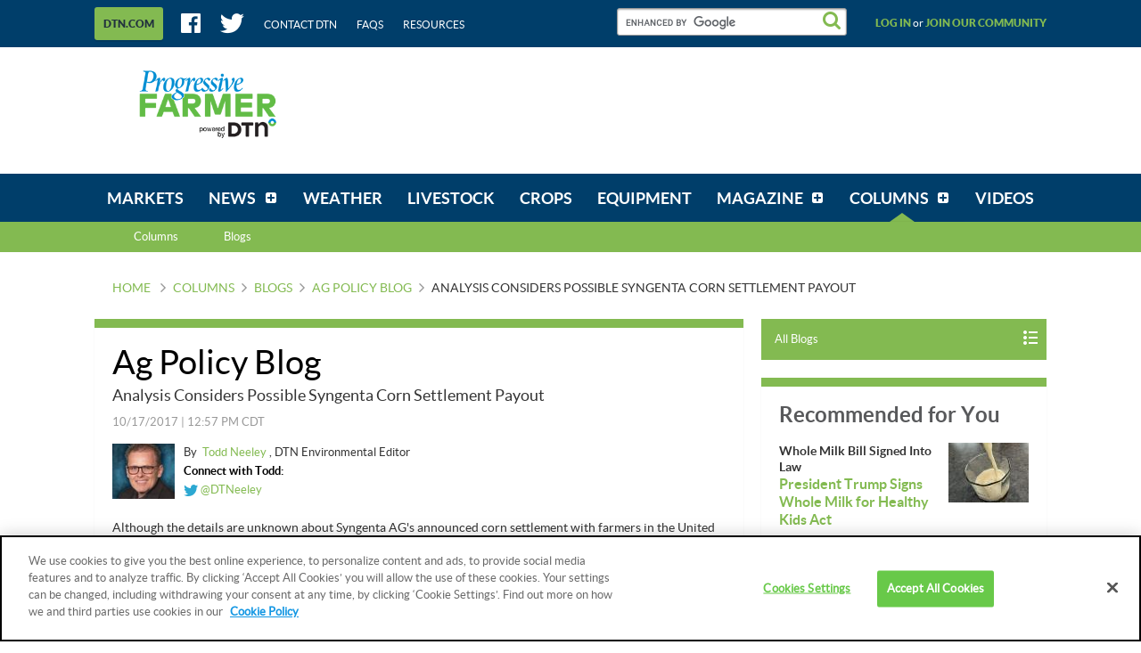

--- FILE ---
content_type: text/html;charset=UTF-8
request_url: https://www.dtnpf.com/agriculture/web/ag/blogs/ag-policy-blog/blog-post?p_p_id=relatedcontent_WAR_mydtnpubliccoreportlet&p_p_lifecycle=0&p_p_state=exclusive&p_p_mode=view&p_p_col_id=column-1&p_p_col_pos=4&p_p_col_count=6&_relatedcontent_WAR_mydtnpubliccoreportlet_renderType=content&v=release-branch%2F20251210%2F793b4bf&cb=0.5616451261165065
body_size: 1919
content:





























































	
	
	

		

			
				
					
						
					
























































	
	
	
		




	
		
			
				


	

		













<div class="box blocks-list blocks-list_2up">
    
        <!-- START: RELATED CONTENT ITEM -->
        




    
        













    
    
        
    
    









    
        
            
        
        
    


<a
    class="excerptLink js-linkClickComponent"
    data-config-link-type="Parsely Recommendation Click"
    data-config-link-title="Ag Trade Official: Trump Administration Seeks to Fast-Track Deals as Harvest Nears-Ag Policy Blog"
    
    href="/agriculture/web/ag/blogs/ag-policy-blog/blog-post/2025/08/14/ag-trade-official-trump-seeks-fast"
>
    
            




<div class="excerptLink-hd">
    <div class="box box_veryTight">
        <div class="text_size14 text_bold">
            Ag Trade Official: Trump Administration Seeks to Fast-Track Deals as Harvest Nears
        </div>
        <div class="excerptLink-title excerptLink-title_truncate">
            <span class="text_size16 text_bold">
                Ag Policy Blog
            </span>
        </div>
    </div>
</div>
<div class="excerptLink-bd">
    <div class="media">
        
            
                

                <div class="media-img media-img_fixedHeight">
                    
                        
                            
                        
                        
                    
                    <img src="/mydtn-public-core-portlet/servlet/GetStoredBlogImage?symbolicName=julie_callahan_dsc_6896.jpg&category=CMS&width=120" alt="Julie Callahan, President Donald Trump&#039;s nominee to be the lead agricultural trade negotiator at the U.S. Trade Representative&#039;s Office, spoke Wednesday about the importance of reducing the agricultural trade deficit and reaching new trade deals before the fall harvest ramps up. (DTN photo by Chris Clayton)"/>
                </div>
            
            
        

        <div class="media-bd">
            <div class="box box_grounded">
                <time
                    class="hdg mix-hdg_light text_size12"
                    datetime="



2025-08-14T10:39:00-0500">
                    



8/14/2025 | 10:39 AM CDT
                </time>
            </div>
            <p class="text_size13">The Trump administration's lead agricultural negotiator said her office recognizes the need to get new trade...</p>
        </div>
    </div> <!-- ./media -->
</div>
<!-- ./excerptLink-bd -->

        
</a>

    
    


        <!-- END: RELATED CONTENT ITEM -->
    
        <!-- START: RELATED CONTENT ITEM -->
        




    
        













    
    
        
    
    









    
        
            
        
        
    


<a
    class="excerptLink js-linkClickComponent"
    data-config-link-type="Parsely Recommendation Click"
    data-config-link-title="Marketing Assistance Loans Could Provide a Cash Flow Option When FSA Offices Reopen-Ag Policy Blog"
    
    href="/agriculture/web/ag/blogs/ag-policy-blog/blog-post/2025/10/16/marketing-assistance-loans-provide"
>
    
            




<div class="excerptLink-hd">
    <div class="box box_veryTight">
        <div class="text_size14 text_bold">
            Marketing Assistance Loans Could Provide a Cash Flow Option When FSA Offices Reopen
        </div>
        <div class="excerptLink-title excerptLink-title_truncate">
            <span class="text_size16 text_bold">
                Ag Policy Blog
            </span>
        </div>
    </div>
</div>
<div class="excerptLink-bd">
    <div class="media">
        
            
                

                <div class="media-img media-img_fixedHeight">
                    
                        
                            
                        
                        
                    
                    <img src="/mydtn-public-core-portlet/servlet/GetStoredBlogImage?symbolicName=usda_service_center.jpg&category=CMS&width=120" alt="More than 2,100 USDA Service Centers across the country remain closed during the government shutdown. That has locked farmers out of commodity programs, including access to marketing loans. Senate Majority Leader John Thune, R-S.D., is pressing the White House to reopen those offices so farmers can sign up for commodity loans. (DTN file photo by Chris Clayton) "/>
                </div>
            
            
        

        <div class="media-bd">
            <div class="box box_grounded">
                <time
                    class="hdg mix-hdg_light text_size12"
                    datetime="



2025-10-16T05:03:00-0500">
                    



10/16/2025 | 5:03 PM CDT
                </time>
            </div>
            <p class="text_size13">Senate Majority Leader John Thune has been trying to convince the White House to reopen Farm Service...</p>
        </div>
    </div> <!-- ./media -->
</div>
<!-- ./excerptLink-bd -->

        
</a>

    
    


        <!-- END: RELATED CONTENT ITEM -->
    
</div>
<div class="blocks-list_1down_inside_2up">
    
        <!-- START: RELATED CONTENT ITEM -->
        




    
        













    
    
        
    
    









    
        
            
        
        
    


<a
    class="excerptLink js-linkClickComponent"
    data-config-link-type="Parsely Recommendation Click"
    data-config-link-title="At Ag Export Summit, China Trade Tensions Meet Soybean Realities-Ag Policy Blog"
    
    href="/agriculture/web/ag/blogs/ag-policy-blog/blog-post/2025/08/15/ag-export-summit-china-trade-meet"
>
    
            




<div class="excerptLink-hd">
    <div class="box box_veryTight">
        <div class="text_size14 text_bold">
            At Ag Export Summit, China Trade Tensions Meet Soybean Realities
        </div>
        <div class="excerptLink-title excerptLink-title_truncate">
            <span class="text_size16 text_bold">
                Ag Policy Blog
            </span>
        </div>
    </div>
</div>
<div class="excerptLink-bd">
    <div class="media">
        
            
                

                <div class="media-img media-img_fixedHeight">
                    
                        
                            
                        
                        
                    
                    <img src="/mydtn-public-core-portlet/servlet/GetStoredBlogImage?symbolicName=flag_of_china_soybeans.jpg&category=CMS&width=120" alt="As South Dakota&#039;s congressman pointed out this week, the U.S. economy can&#039;t really decouple from China. That&#039;s especially true when it comes to soybeans as farmers wait for some kind of deal that will again open up sales to China. (DTN file image) "/>
                </div>
            
            
        

        <div class="media-bd">
            <div class="box box_grounded">
                <time
                    class="hdg mix-hdg_light text_size12"
                    datetime="



2025-08-15T12:18:00-0500">
                    



8/15/2025 | 12:18 PM CDT
                </time>
            </div>
            <p class="text_size13">Officials go back and forth between taking a hard stance against Chinese involvement in U.S. agriculture, but...</p>
        </div>
    </div> <!-- ./media -->
</div>
<!-- ./excerptLink-bd -->

        
</a>

    
    


        <!-- END: RELATED CONTENT ITEM -->
    
    
    
</div>


	
	

			
			
		
	
	



	
	
	

				
				
			

		

	










--- FILE ---
content_type: text/html;charset=UTF-8
request_url: https://www.dtnpf.com/agriculture/web/ag/blogs/ag-policy-blog/blog-post?p_p_id=recommendedforyousidebar_WAR_mydtnpubliccoreportlet&p_p_lifecycle=0&p_p_state=exclusive&p_p_mode=view&p_p_col_id=column-2&p_p_col_pos=1&p_p_col_count=5&_recommendedforyousidebar_WAR_mydtnpubliccoreportlet_uniqueCurrentUrl=2017%2F10%2F17%2Fanalysis-considers-possible-syngenta&_recommendedforyousidebar_WAR_mydtnpubliccoreportlet_renderType=content&v=release-branch%2F20251210%2F793b4bf&cb=0.339006436677882
body_size: 2228
content:





























































	
	
	

		

			
				
					
						
					
























































	
	
	
		




	
		
			
				


	

		






<ul class="separatedList">
    <!-- RECOMMENDED ITEM -->
    
        <li>
            
                
                
                    
                        
                        
                            
                        
                    
                    













    
	
		
    
	
    
    




    
        
            
        
        
    


<a
    class="excerptLink js-linkClickComponent"
    data-config-link-type="Unknown Recommendation Click"
    data-config-link-title="Whole Milk Bill Signed Into Law-President Trump Signs Whole Milk for Healthy Kids Act"
    
    href="/agriculture/web/ag/livestock/article/2026/01/16/president-trump-signs-whole-milk-act"
>
    
                        


<div class="media media_reverse media_smallest">
    <div class="media-bd">
        <div class="text_size14 text_bold">Whole Milk Bill Signed Into Law</div>
        <div class="excerptLink-title">
            <span class="text_size16 text_bold">President Trump Signs Whole Milk for Healthy Kids Act</span>
        </div>
    </div>
    
        <!-- if img -->
        <div class="media-img">
            
                
                
                    
                
            
            <img src="/mydtn-public-core-portlet/servlet/GetStoredImage?category=CMS&symbolicName=milk_img_6948.jpg&width=90"
                 alt="The president signed into law the Whole Milk for Healthy Kids Act. USDA noted the legislation "advances the Trump administration&#039;s agenda and aligns with the Dietary Guidelines for Americans, 2025-2030, released last week, which reintroduced full-fat dairy as part of a healthy dietary pattern." (DTN file photo) "/>
        </div>
        <!-- /if img-->
    
</div>

                    
</a>

                
            
        </li>
    
        <li>
            
                
                
                    
                        
                        
                            
                        
                    
                    













    
	
	
    
    
        
    




    
        
            
        
        
    


<a
    class="excerptLink js-linkClickComponent"
    data-config-link-type="Unknown Recommendation Click"
    data-config-link-title="Best Blog of the Week-Editors' Notebook: Continue the Legacy, Share Your Passion: Cow's Visit Brings Joy, Memories"
    
    href="/agriculture/web/ag/news/article/2026/01/16/editors-notebook-continue-legacy-joy"
>
    
                        


<div class="media media_reverse media_smallest">
    <div class="media-bd">
        <div class="text_size14 text_bold">Best Blog of the Week</div>
        <div class="excerptLink-title">
            <span class="text_size16 text_bold">Editors' Notebook: Continue the Legacy, Share Your Passion: Cow's Visit Brings Joy, Memories</span>
        </div>
    </div>
    
        <!-- if img -->
        <div class="media-img">
            
                
                
                    
                
            
            <img src="/mydtn-public-core-portlet/servlet/GetStoredImage?category=CMS&symbolicName=cow-farmer-jennifer-carrico-img_8927.jpg&width=90"
                 alt="Kassidy Bremer, right, shares her cow, Jolene, with Community Care Center residents and retired farmers in Stuart, Iowa. (DTN/Progressive Farmer photo by Jennifer Carrico)"/>
        </div>
        <!-- /if img-->
    
</div>

                    
</a>

                
            
        </li>
    
        <li>
            
                
                
                    
                        
                            
                        
                        
                    
                    













    
	
	
    
        
    
    




    
        
            
        
        
    


<a
    class="excerptLink js-linkClickComponent"
    data-config-link-type="Unknown Recommendation Click"
    data-config-link-title="Letters to the Editor-National Farm Machinery Show: 60 Years of Progress and Innovation"
    
    href="/agriculture/web/ag/columns/letters-to-the-editor/article/2026/01/15/national-farm-machinery-show-60"
>
    
                        


<div class="media media_reverse media_smallest">
    <div class="media-bd">
        <div class="text_size14 text_bold">Letters to the Editor</div>
        <div class="excerptLink-title">
            <span class="text_size16 text_bold">National Farm Machinery Show: 60 Years of Progress and Innovation</span>
        </div>
    </div>
    
</div>

                    
</a>

                
            
        </li>
    
        <li>
            
                
                
                    
                        
                            
                        
                        
                    
                    













    
	
	
    
        
    
    




    
        
            
        
        
    


<a
    class="excerptLink js-linkClickComponent"
    data-config-link-type="Unknown Recommendation Click"
    data-config-link-title="Congress Looks to Boost Ad-Hoc Aid-Ag State Lawmakers Propose $15B to $17B More Economic Aid to Farmers"
    
    href="/agriculture/web/ag/columns/washington-insider/article/2026/01/15/ag-state-lawmakers-propose-15b-17b"
>
    
                        


<div class="media media_reverse media_smallest">
    <div class="media-bd">
        <div class="text_size14 text_bold">Congress Looks to Boost Ad-Hoc Aid</div>
        <div class="excerptLink-title">
            <span class="text_size16 text_bold">Ag State Lawmakers Propose $15B to $17B More Economic Aid to Farmers</span>
        </div>
    </div>
    
        <!-- if img -->
        <div class="media-img">
            
                
                
                    
                
            
            <img src="/mydtn-public-core-portlet/servlet/GetStoredImage?category=CMS&symbolicName=gt_dsc_7523.jpg&width=90"
                 alt="House Agriculture Committee Chairman Glenn "GT" Thompson, R-Pa., speaks to reporters during the American Farm Bureau Federation annual meeting earlier this week. Thompson and other Republicans are looking at a $15 billion aid package to farmers that would go beyond the Farmer Bridge Assistance Program. Democrats on Thursday also proposed their own $17 billion package. (DTN photo by Chris Clayton)"/>
        </div>
        <!-- /if img-->
    
</div>

                    
</a>

                
            
        </li>
    
        <li>
            
                
                
                    
                        
                        
                            
                        
                    
                    













    
	
		
    
	
    
    




    
        
            
        
        
    


<a
    class="excerptLink js-linkClickComponent"
    data-config-link-type="Unknown Recommendation Click"
    data-config-link-title="Ag Secretary Champions Ag Policy Wins-Rollins Calls for E15 Legislation as She Presses Trump Administration Agenda at AFBF"
    
    href="/agriculture/web/ag/livestock/article/2026/01/13/rollins-calls-e15-legislation-trump"
>
    
                        


<div class="media media_reverse media_smallest">
    <div class="media-bd">
        <div class="text_size14 text_bold">Ag Secretary Champions Ag Policy Wins</div>
        <div class="excerptLink-title">
            <span class="text_size16 text_bold">Rollins Calls for E15 Legislation as She Presses Trump Administration Agenda at AFBF</span>
        </div>
    </div>
    
        <!-- if img -->
        <div class="media-img">
            
                
                
                    
                
            
            <img src="/mydtn-public-core-portlet/servlet/GetStoredImage?category=CMS&symbolicName=ag-secretary-brooke-rollins-dsc_7540.jpg&width=90"
                 alt="Agriculture Secretary Brooke Rollins opens her speech at the American Farm Bureau Federation&#039;s annual meeting in Anaheim, California. In her speech, Rollins recapped policy changes under the Trump administration; she also called on Congress to pass E15 legislation. (DTN photo by Chris Clayton)"/>
        </div>
        <!-- /if img-->
    
</div>

                    
</a>

                
            
        </li>
    
    <!-- /RECOMMENDED ITEM -->
</ul>
<!-- /.separatedList -->


    
    
    


<div class="isHidden js-deferredRenderComponent"
     data-config-render-url="https://www.dtnpf.com/agriculture/web/ag/blogs/ag-policy-blog/blog-post?p_p_id=recommendedforyousidebar_WAR_mydtnpubliccoreportlet&p_p_lifecycle=0&p_p_state=exclusive&p_p_mode=view&_recommendedforyousidebar_WAR_mydtnpubliccoreportlet_uniqueCurrentUrl=2017%2F10%2F17%2Fanalysis-considers-possible-syngenta&_recommendedforyousidebar_WAR_mydtnpubliccoreportlet_renderType=midArticleContent"
     data-config-enable-spinner="false"
     data-config-target-selector=".js-midArticleRecommendedForYou">
</div>


	
	

			
			
		
	
	



	
	
	

				
				
			

		

	










--- FILE ---
content_type: text/html;charset=UTF-8
request_url: https://www.dtnpf.com/agriculture/web/ag/blogs/ag-policy-blog/blog-post?p_p_id=recommendedforyousidebar_WAR_mydtnpubliccoreportlet&p_p_lifecycle=0&p_p_state=exclusive&p_p_mode=view&_recommendedforyousidebar_WAR_mydtnpubliccoreportlet_uniqueCurrentUrl=2017%2F10%2F17%2Fanalysis-considers-possible-syngenta&_recommendedforyousidebar_WAR_mydtnpubliccoreportlet_renderType=midArticleContent&v=release-branch%2F20251210%2F793b4bf&cb=0.598211054808172
body_size: 1615
content:





























































	
	
	

		

			
				
					
						
					
























































	
	
	
		




	
		
			
				


	

		






<div class="blocks">
    <div class="blocks-list blocks-list_2up">
        
            
                
                
                    
                        
                            
                        
                        
                    
                    













    
	
	
    
        
    
    




    
        
            
        
        
    


<a
    class="excerptLink js-linkClickComponent"
    data-config-link-type="Unknown Recommendation Click"
    data-config-link-title="Rollins Fights Calif. Dam Removal Plan-Ag Secretary Elevates Fight Over California Dam Removal and Water Battles"
    
    href="/agriculture/web/ag/columns/washington-insider/article/2026/01/19/ag-secretary-elevates-fight-dam"
>
    
                        



<div class="excerptLink-hd">
    <div class="box box_veryTight">
        <div class="text_size14 text_bold">Rollins Fights Calif. Dam Removal Plan</div>
        <div class="excerptLink-title excerptLink-title_truncate">
            <span class="text_size16 text_bold">Ag Secretary Elevates Fight Over California Dam Removal and Water Battles</span>
        </div>
    </div>
</div>
<div class="excerptLink-bd">
    <div class="media">

        
            
                

                <div class="media-img media-img_fixedHeight">
                    
                        
                        
                            
                        
                    
                    <img src="/mydtn-public-core-portlet/servlet/GetStoredImage?category=CMS&symbolicName=scott-dam-by-pg_e-img_4388.jpg&width=120" alt="Rich Brazil and his daughter Keely Brazil Covello were part of a group of northern California farmers and others who met with Agriculture Secretary Brooke Rollins last week in a roundtable to explain their opposition to removing the Potter Valley dams by utility giant Pacific Gas &amp; Electric (PG&amp;E). (Scott Dam photo courtesy of PG&amp;E, other photo courtesy of Rich Brazil) "/>
                </div>
            
            
        

        <div class="media-bd">
            <div class="box box_grounded">
                <time
                    class="hdg mix-hdg_light text_size12"
                    datetime="



2026-01-19T11:43:00-0600">
                    



1/19/2026 | 11:43 AM CST
                </time>
            </div>
            <p class="text_size13">Since becoming Agriculture secretary last year, Rollins has made it a point to engage in battles...</p>
        </div>
    </div> <!-- ./media -->
</div>
<!-- ./excerptLink-bd -->

                    
</a>

                
            
        
            
                
                
                    
                        
                        
                            
                        
                    
                    













    
	
	
    
        
    
    




    
        
            
        
        
    


<a
    class="excerptLink js-linkClickComponent"
    data-config-link-type="Unknown Recommendation Click"
    data-config-link-title="DTN Ag Policy Blog-ChatGPT: Farmers are in Crisis and Congress Must Act Now"
    
    href="/agriculture/web/ag/columns/washington-insider/article/2026/01/16/chatgpt-farmers-crisis-congress-must"
>
    
                        



<div class="excerptLink-hd">
    <div class="box box_veryTight">
        <div class="text_size14 text_bold">DTN Ag Policy Blog</div>
        <div class="excerptLink-title excerptLink-title_truncate">
            <span class="text_size16 text_bold">ChatGPT: Farmers are in Crisis and Congress Must Act Now</span>
        </div>
    </div>
</div>
<div class="excerptLink-bd">
    <div class="media">

        
            
                

                <div class="media-img media-img_fixedHeight">
                    
                        
                        
                            
                        
                    
                    <img src="/mydtn-public-core-portlet/servlet/GetStoredImage?category=CMS&symbolicName=harvest-corn-cart-matt-wilde-dsc_3032.jpg&width=120" alt="Farm groups are writing leaders in Congress highlighting the economic pressures facing farmers right now and risks of greater bankruptcies. Corn farmers also keep pressing for Congress to pass year-round E15. It might be time to tweak the message to lawmakers and try a more direct approach often used by the president on social media. (DTN file photo) "/>
                </div>
            
            
        

        <div class="media-bd">
            <div class="box box_grounded">
                <time
                    class="hdg mix-hdg_light text_size12"
                    datetime="



2026-01-16T04:56:00-0600">
                    



1/16/2026 | 4:56 PM CST
                </time>
            </div>
            <p class="text_size13">Farm groups are stressing the economic challenges they are facing to lawmakers in multiple letters...</p>
        </div>
    </div> <!-- ./media -->
</div>
<!-- ./excerptLink-bd -->

                    
</a>

                
            
        
    </div>
</div>


	
	

			
			
		
	
	



	
	
	

				
				
			

		

	










--- FILE ---
content_type: application/javascript; charset=utf-8
request_url: https://fundingchoicesmessages.google.com/f/AGSKWxU-ZlF5g1qSmfZ9uOU4QE42LjhVLDYMJAKtNuot5dv6Lj55VG_SOPxU-fA6MGSYhya4x-4njWi0HH93QosOjvn9EpTZijDplUmixNL9m8xwEmel8dP3herhFB5aVAhkEiv3B8Mh6zPnXATIjqRaLtPoSLPXySYwow1GRnUhcESHA6GB8EdyMhqzg7Vb/_.com/adv_.468x80./adsummos2./placements/ad__ad_utils-
body_size: -1290
content:
window['eb8d6252-ec87-4f69-b56d-052bbc9b32fe'] = true;